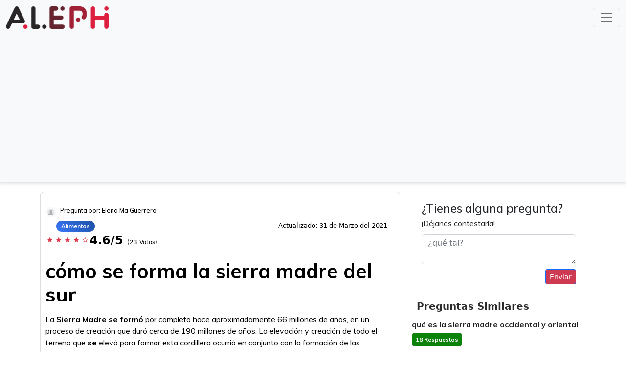

--- FILE ---
content_type: text/html; charset=utf-8
request_url: https://www.google.com/recaptcha/api2/aframe
body_size: 269
content:
<!DOCTYPE HTML><html><head><meta http-equiv="content-type" content="text/html; charset=UTF-8"></head><body><script nonce="6zhhx08AZMqi921Pj9Ikyg">/** Anti-fraud and anti-abuse applications only. See google.com/recaptcha */ try{var clients={'sodar':'https://pagead2.googlesyndication.com/pagead/sodar?'};window.addEventListener("message",function(a){try{if(a.source===window.parent){var b=JSON.parse(a.data);var c=clients[b['id']];if(c){var d=document.createElement('img');d.src=c+b['params']+'&rc='+(localStorage.getItem("rc::a")?sessionStorage.getItem("rc::b"):"");window.document.body.appendChild(d);sessionStorage.setItem("rc::e",parseInt(sessionStorage.getItem("rc::e")||0)+1);localStorage.setItem("rc::h",'1769503479178');}}}catch(b){}});window.parent.postMessage("_grecaptcha_ready", "*");}catch(b){}</script></body></html>